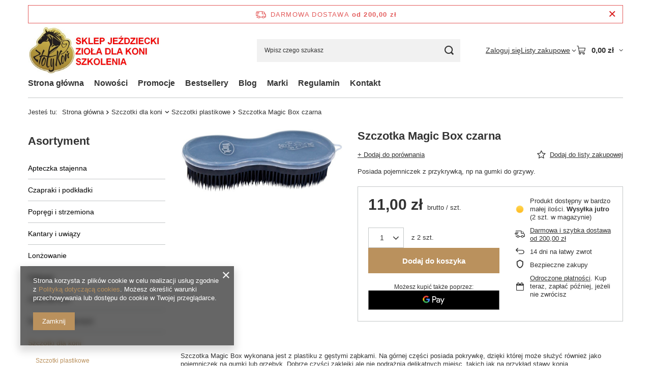

--- FILE ---
content_type: text/html; charset=utf-8
request_url: https://zlotykon.pl/ajax/projector.php?action=get&product=79&size=uniw&get=sizeprices,sizeavailability,sizedelivery
body_size: 365
content:
{"sizeprices":{"value":"11.00","price_formatted":"11,00 z\u0142","price_net":"8.94","price_net_formatted":"8,94 z\u0142","vat":"23","worth":"11.00","worth_net":"8.94","worth_formatted":"11,00 z\u0142","worth_net_formatted":"8,94 z\u0142","basket_enable":"y","special_offer":"false","rebate_code_active":"n","priceformula_error":"false"},"sizeavailability":{"delivery_days":"1","delivery_date":"2026-01-30","days":"3","sum":"2","visible":"y","status_description":"Produkt dost\u0119pny w bardzo ma\u0142ej ilo\u015bci","status_gfx":"\/data\/lang\/pol\/available_graph\/graph_1_1.png","status":"enable","minimum_stock_of_product":"2","shipping_time":{"days":"1","working_days":"1","hours":"0","minutes":"0","time":"2026-01-30 00:00","week_day":"5","week_amount":"0","today":"false"},"delay_time":{"days":"0","hours":"0","minutes":"0","time":"2026-01-29 05:34:53","week_day":"4","week_amount":"0","unknown_delivery_time":"false"}},"sizedelivery":{"undefined":"false","shipping":"15.00","shipping_formatted":"15,00 z\u0142","limitfree":"200.00","limitfree_formatted":"200,00 z\u0142","shipping_change":"15.00","shipping_change_formatted":"15,00 z\u0142","change_type":"up"}}